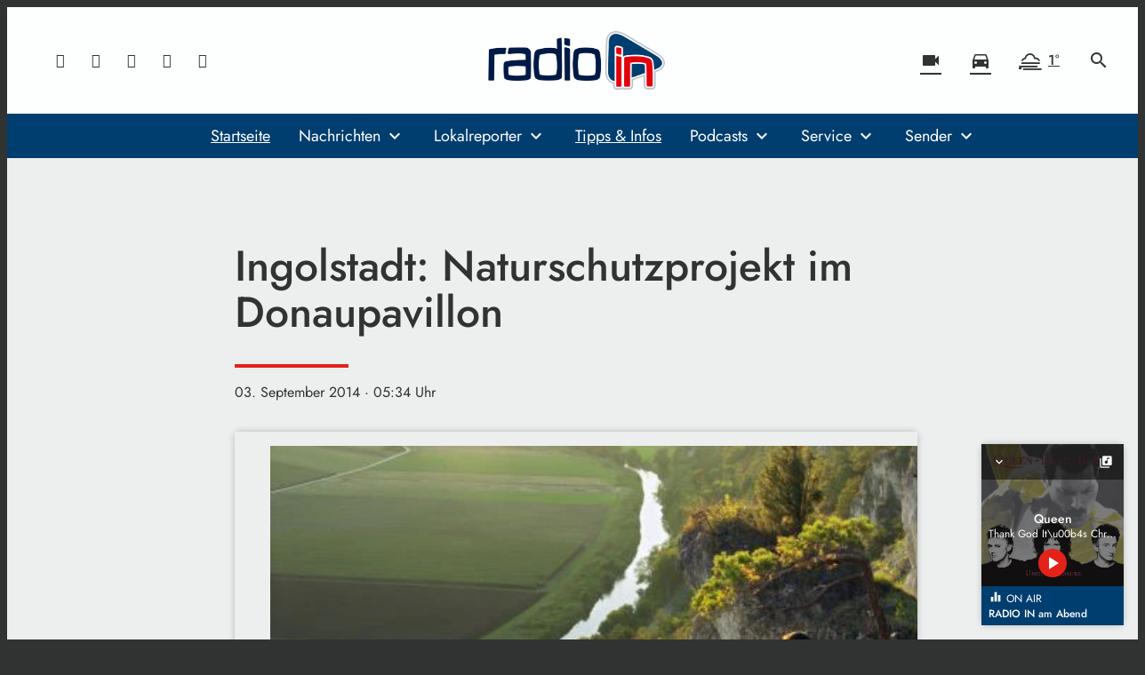

--- FILE ---
content_type: application/javascript; charset=utf-8
request_url: https://www.radio-in.de/wp-content/themes/cmms-theme-soylent-radio/assets/dist/1.156/InPageNavigation.js
body_size: 666
content:
import{_ as h,S as V}from"./app.js";import{B as p}from"./Breakpoints.js";import"./swiper.js";const f={name:"SoylentInPageNavigation",components:{SoylentLink:V},props:["element"],data:function(){return{windowWidth:window.innerWidth}},computed:{colStyle:function(){let n=1;return this.windowWidth>=1024?n=this.element.data.amount_cols_1024:this.windowWidth>=p?n=this.element.data.amount_cols_768:this.windowWidth>=425&&(n=2),{width:100/n+"%"}}},methods:{onResize:function(){this.windowWidth=window.innerWidth}},mounted(){this.$nextTick(()=>{window.addEventListener("resize",this.onResize)})},beforeUnmount(){window.removeEventListener("resize",this.onResize)}},r=window.Vue.renderList,d=window.Vue.Fragment,e=window.Vue.openBlock,t=window.Vue.createElementBlock,a=window.Vue.toDisplayString,c=window.Vue.createTextVNode,y=window.Vue.resolveComponent,w=window.Vue.withCtx,u=window.Vue.createVNode,k=window.Vue.createCommentVNode,_=window.Vue.createElementVNode,N=window.Vue.normalizeStyle,S=window.Vue.normalizeClass,g={class:"navigation"},v={key:0,class:"sub-menu"};function x(n,z,s,C,E,m){const l=y("SoylentLink");return e(),t("div",{class:S(["element",s.element.type,s.element.subtype])},[_("div",g,[(e(!0),t(d,null,r(this.element.data.items,o=>(e(),t("ul",{style:N(m.colStyle),class:"menu-group",key:o.id},[_("li",null,[u(l,{class:"--text-size-xl",url:o.url},{default:w(()=>[c(a(o.label),1)]),_:2},1032,["url"]),o.items?(e(),t("ul",v,[(e(!0),t(d,null,r(o.items,i=>(e(),t("li",{key:i.id},[u(l,{url:i.url},{default:w(()=>[c(a(i.label),1)]),_:2},1032,["url"])]))),128))])):k("",!0)])],4))),128))])],2)}const R=h(f,[["render",x]]);export{R as default};
